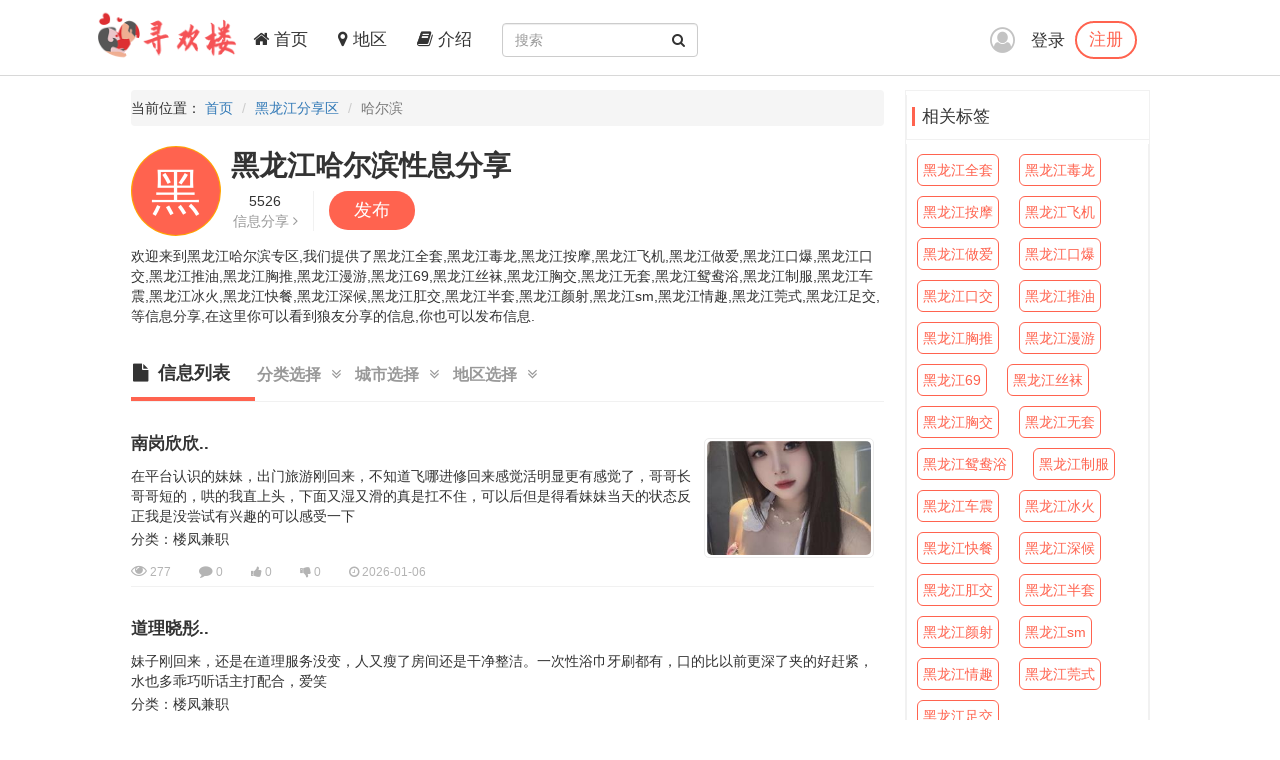

--- FILE ---
content_type: text/html; charset=utf-8
request_url: https://xunhuanl.com/City/92
body_size: 7298
content:
<!DOCTYPE html>
<html lang="zh-CN">

<head>
    <meta charset="utf-8">
    <meta http-equiv="X-UA-Compatible" content="IE=edge">
    <meta name="viewport" content="width=device-width, initial-scale=1">
    <title>黑龙江哈尔滨楼凤,兼职,良家,桑拿,洗浴,按摩,会所,高端外围等信息分享专区-寻欢楼论坛</title>
    <meta name="keywords" content="寻欢楼论坛,黑龙江全套,黑龙江毒龙,黑龙江按摩,黑龙江飞机,黑龙江做爱,黑龙江口爆,黑龙江口交,黑龙江推油,黑龙江胸推,黑龙江漫游,黑龙江69,黑龙江丝袜,黑龙江胸交,黑龙江无套,黑龙江鸳鸯浴,黑龙江制服,黑龙江车震,黑龙江冰火,黑龙江快餐,黑龙江深候,黑龙江肛交,黑龙江半套,黑龙江颜射,黑龙江sm,黑龙江情趣,黑龙江莞式,黑龙江足交,">
    <meta name="description" content="寻欢楼论坛:黑龙江哈尔滨专区,我们提供了黑龙江全套,黑龙江毒龙,黑龙江按摩,黑龙江飞机,黑龙江做爱,黑龙江口爆,黑龙江口交,黑龙江推油,黑龙江胸推,黑龙江漫游,黑龙江69,黑龙江丝袜,黑龙江胸交,黑龙江无套,黑龙江鸳鸯浴,黑龙江制服,黑龙江车震,黑龙江冰火,黑龙江快餐,黑龙江深候,黑龙江肛交,黑龙江半套,黑龙江颜射,黑龙江sm,黑龙江情趣,黑龙江莞式,黑龙江足交,等信息分享,在这里你可以看到狼友分享的信息,你也可以发表信息。">
    <meta name="author" content="寻欢楼">
    <link rel="icon" href="/favicon.ico">
    <link href="/frame/bootstrap/css/bootstrap.min.css" rel="stylesheet" />
    <link href="/frame/font-awesome/css/font-awesome.min.css" rel="stylesheet" />
    <link href="/css/style.css?v=1.3" rel="stylesheet" />
    
</head>
<body>
    <!-- 导航 -->
    <div class="navbar-fixed-top">
        <nav class="navbar navbar-inverse nav_width" style="border: 0 !important">
            <div class="container H_top">
                <div class="navbar-header2 col-sm-1 col-lg-1">
                    <a class="navbar-brand" href="/">
                        <div class="logo">
                            <img src="/images/logo.png" alt="网站Logo" />
                        </div>
                    </a>
                </div>
                <button type="button" class="navbar-toggle collapsed" data-toggle="collapse"
                        data-target="#bs-example-navbar-collapse-1" aria-expanded="false">
                    <span class="sr-only">Toggle navigation</span>
                    <span class="icon-bar"></span>
                    <span class="icon-bar"></span>
                    <span class="icon-bar"></span>
                </button>
                <div class="collapse navbar-collapse xs_down" id="bs-example-navbar-collapse-1">
                    <ul class="nav navbar-nav">
                        <li><a href="/"><i class="fa fa-home" aria-hidden="true"></i> 首页</a></li>
                        <li><a href="/Region"><i class="fa fa-map-marker" aria-hidden="true"></i> 地区</a></li>
                        <li><a href="/JieShao"><i class="fa fa-book" aria-hidden="true"></i> 介绍</a></li>
                    </ul>
                    <form class="navbar-form navbar-left" id="searchForm">
                        <div class="form-group btn_pos">
                            <input type="text" id="txtsearch" name="txtsearch" class="form-control input_line" placeholder="搜索">
                            <button type="submit" class="btn btn_sec "><i class="fa fa-search" aria-hidden="true"></i></button>
                        </div>
                    </form>
                </div>
                <div class="login_logo">
    <i class="fa fa-user-circle-o login_is" aria-hidden="true"></i>
    <div class="log">
        <a href="/Login">登录</a>
        <p><a href="/Regist">注册</a></p>
    </div>
    <ul class="login_ul">
        <li>
            <a href="/Login">登录</a>
        </li>
        <li>
            <a href="/Regist">注册</a>
        </li>
    </ul>
</div>
            </div>
        </nav>
    </div>
    

<!-- 内容 -->
<div class="container con_padding con_la in_top">
    <div class="con_left content_left">
        <ul class="breadcrumb dh">
            <li>当前位置： <a href="/">首页</a></li>
            <li><a href="/Province/8">黑龙江分享区</a></li>
            <li class="active">哈尔滨</li>
        </ul>
        <div class="user_top">
            <div class="main-top">
                <div class="show-pic">
                    <div class="svg-container">
                        <svg version="1.1" viewBox="0 0 500 500" preserveAspectRatio="xMinYMin meet" class="svg-content">
                            <circle cx="250" cy="250" r="244" class="cr"></circle>
                            <text font-family="'Helvetica Neue','PingFang SC','microsoft yahei'" font-size="280" x="0" y="1em">
                                <tspan x="110" dy="70" style="fill: #FFFFFF">黑</tspan>
                            </text>
                        </svg>
                    </div>
                </div>
                <h1 class="title">黑龙江哈尔滨性息分享</h1>
                <div class="info clearfix">
                    <div class="info-content">
                        <p class="num">5526</p>
                        <span class="unit">信息分享 <i class="fa fa-angle-right"></i> </span>
                    </div>
                    <div class="info-content">
                        <a href="/Share/Create/8" class="btn btn-success">发布</a>
                    </div>
                </div>
                <div class="desc">
                    <p>
                        欢迎来到黑龙江哈尔滨专区,我们提供了黑龙江全套,黑龙江毒龙,黑龙江按摩,黑龙江飞机,黑龙江做爱,黑龙江口爆,黑龙江口交,黑龙江推油,黑龙江胸推,黑龙江漫游,黑龙江69,黑龙江丝袜,黑龙江胸交,黑龙江无套,黑龙江鸳鸯浴,黑龙江制服,黑龙江车震,黑龙江冰火,黑龙江快餐,黑龙江深候,黑龙江肛交,黑龙江半套,黑龙江颜射,黑龙江sm,黑龙江情趣,黑龙江莞式,黑龙江足交,等信息分享,在这里你可以看到狼友分享的信息,你也可以发布信息.
                    </p>
                </div>
            </div>
        </div>
        <div class="con_tab">
            <!-- 下部内容 -->
            <ul class="trigger-menu clearfix">
                <li class="nav-list cur">
                    <i class="fa fa-file"></i>信息列表<span class="P_line dis_on"></span>
                </li>
                <li class="nav-list tow">
                    分类选择<i class="fa fa-angle-double-down" aria-hidden="true"></i>
                    <span class="P_line"></span>
                    <div class="child tddr type">
                        <div class="child-con">
                            <a class="on" href="/City/92">全部分类</a>
                                <a href="/City/Cate-92-1">哈尔滨楼凤兼职</a>
                                <a href="/City/Cate-92-2">哈尔滨洗浴场所</a>
                                <a href="/City/Cate-92-3">哈尔滨发廊站街</a>
                        </div>
                    </div>
                </li>
                <li class="nav-list tow">
                    城市选择<i class="fa fa-angle-double-down" aria-hidden="true"></i>
                    <span class="P_line"></span>
                    <div class="child tddr city">
                        <div class="child-con">
                            <a href="/Province/8">全部城市</a>
                                    <a class="on" href="/City/92">哈尔滨</a>
                                    <a href="/City/93">齐齐哈尔</a>
                                    <a href="/City/94">鸡西</a>
                                    <a href="/City/95">鹤岗</a>
                                    <a href="/City/96">双鸭山</a>
                                    <a href="/City/97">大庆</a>
                                    <a href="/City/98">伊春</a>
                                    <a href="/City/99">佳木斯</a>
                                    <a href="/City/100">七台河</a>
                                    <a href="/City/101">牡丹江</a>
                                    <a href="/City/102">黑河</a>
                                    <a href="/City/103">绥化</a>
                                    <a href="/City/104">大兴安岭</a>
                        </div>
                    </div>
                </li>
                <li class="nav-list tow">
                    地区选择<i class="fa fa-angle-double-down" aria-hidden="true"></i>
                    <span class="P_line"></span>
                    <div class="child tddr area">
                        <div class="child-con">
                            <a class="on" href="/City/92">全部地区</a>
                                <a href="/Area/645">主城区</a>
                                <a href="/Area/646">道里区</a>
                                <a href="/Area/647">南岗区</a>
                                <a href="/Area/648">道外区</a>
                                <a href="/Area/649">平房区</a>
                                <a href="/Area/650">松北区</a>
                                <a href="/Area/651">香坊区</a>
                                <a href="/Area/652">呼兰区</a>
                                <a href="/Area/653">阿城区</a>
                                <a href="/Area/654">依兰县</a>
                                <a href="/Area/655">方正县</a>
                                <a href="/Area/656">宾县</a>
                                <a href="/Area/657">巴彦县</a>
                                <a href="/Area/658">木兰县</a>
                                <a href="/Area/659">通河县</a>
                                <a href="/Area/660">延寿县</a>
                                <a href="/Area/661">双城市</a>
                                <a href="/Area/662">尚志市</a>
                                <a href="/Area/663">五常市</a>
                        </div>
                    </div>
                </li>
            </ul>
            <!-- 下部内容1 -->
            <div class="list-container" style="display: block">
                    <ul id="news-lis" class="news-lis">
                            <li class="clearfix">
                                <div class="new-content">
                                    <a href="/Article/qihn" class="title">南岗欣欣..</a>
<div class="newspic"><a href="/Article/qihn"><img src="/upload/2026/01/06/thumb/cae448d15e6d449e969c0cc17df9341a.jpg" /></a></div>                                    <div class="flex_img">
                                        <p> 在平台认识的妹妹，出门旅游刚回来，不知道飞哪进修回来感觉活明显更有感觉了，哥哥长哥哥短的，哄的我直上头，下面又湿又滑的真是扛不住，可以后但是得看妹妹当天的状态反正我是没尝试有兴趣的可以感受一下</p>
                                        
                                        <p>分类：楼凤兼职</p>
                                    </div>
                                    <div class="tool">
                                        <span title="浏览数"><i class="fa fa-eye fa-lg"></i> 277</span>
                                        <span title="评论数"><i class="fa fa-comment comment-lg"></i> 0</span>
                                        <span title="推荐数"><i class="fa fa-thumbs-up"></i> 0</span>
                                        <span title="不推荐数"><i class="fa fa-thumbs-down"></i> 0</span>
                                        <span title="信息日期"><i class="fa fa-clock-o"></i> 2026-01-06</span>
                                    </div>
                                </div>
                            </li>
                            <li class="clearfix">
                                <div class="new-content">
                                    <a href="/Article/lfbn" class="title">道理晓彤..</a>
                                    <div class="flex_img">
                                        <p> 妹子刚回来，还是在道理服务没变，人又瘦了房间还是干净整洁。一次性浴巾牙刷都有，口的比以前更深了夹的好赶紧，水也多乖巧听话主打配合，爱笑</p>
                                        
                                        <p>分类：楼凤兼职</p>
                                    </div>
                                    <div class="tool">
                                        <span title="浏览数"><i class="fa fa-eye fa-lg"></i> 235</span>
                                        <span title="评论数"><i class="fa fa-comment comment-lg"></i> 0</span>
                                        <span title="推荐数"><i class="fa fa-thumbs-up"></i> 0</span>
                                        <span title="不推荐数"><i class="fa fa-thumbs-down"></i> 0</span>
                                        <span title="信息日期"><i class="fa fa-clock-o"></i> 2025-12-31</span>
                                    </div>
                                </div>
                            </li>
                            <li class="clearfix">
                                <div class="new-content">
                                    <a href="/Article/ffbn" class="title">道里微胖巨乳精神小妹</a>
<div class="newspic"><a href="/Article/ffbn"><img src="/upload/2025/12/31/thumb/f78c14541d4840faac4135438ac1b499.jpg" /></a></div>                                    <div class="flex_img">
                                        <p> 巨乳波霸年轻嫩妹 38d大奶 年轻 年纪不大 够骚会服务地方很好找，闹中取静，小区很安全，家里环境干净温馨，小妹很温柔，进门帮拖衣服换拖鞋，陪我一起洗，先帮我洗干净，然后叫小妹用那对大胸前后帮我xio...</p>
                                        
                                        <p>分类：楼凤兼职</p>
                                    </div>
                                    <div class="tool">
                                        <span title="浏览数"><i class="fa fa-eye fa-lg"></i> 258</span>
                                        <span title="评论数"><i class="fa fa-comment comment-lg"></i> 0</span>
                                        <span title="推荐数"><i class="fa fa-thumbs-up"></i> 0</span>
                                        <span title="不推荐数"><i class="fa fa-thumbs-down"></i> 0</span>
                                        <span title="信息日期"><i class="fa fa-clock-o"></i> 2025-12-31</span>
                                    </div>
                                </div>
                            </li>
                            <li class="clearfix">
                                <div class="new-content">
                                    <a href="/Article/zdbn" class="title">哈尔滨少妇小婷</a>
<div class="newspic"><a href="/Article/zdbn"><img src="/upload/2025/12/28/thumb/d094128a3f3a4a0aa4c4a24d8f2d2610.jpg" /></a></div>                                    <div class="flex_img">
                                        <p> 这个妹子嘎嘎骚，去过好几次了，这段时间休息刚回来上工，就约好时间过来了，实在是想念，kouhuo细致，时间长，各种姿势也配合，完事还会给你擦擦干净。聊会儿天。一点都不催，不错。</p>
                                        
                                        <p>分类：楼凤兼职</p>
                                    </div>
                                    <div class="tool">
                                        <span title="浏览数"><i class="fa fa-eye fa-lg"></i> 355</span>
                                        <span title="评论数"><i class="fa fa-comment comment-lg"></i> 0</span>
                                        <span title="推荐数"><i class="fa fa-thumbs-up"></i> 0</span>
                                        <span title="不推荐数"><i class="fa fa-thumbs-down"></i> 0</span>
                                        <span title="信息日期"><i class="fa fa-clock-o"></i> 2025-12-28</span>
                                    </div>
                                </div>
                            </li>
                            <li class="clearfix">
                                <div class="new-content">
                                    <a href="/Article/cabn" class="title">短发小美女.</a>
<div class="newspic"><a href="/Article/cabn"><img src="/upload/2025/12/22/thumb/08425247b0304475a73c291db7d445ef.jpg" /></a></div>                                    <div class="flex_img">
                                        <p> 老妹人非常好，什么要求都能满足，喜欢kouhuo，dulong，binghuo什么的，都可以告诉她，她会多给你做一会，喜欢什么姿势也都可以说，一点不脆，服务时间长，做的细致，人也挺漂亮，还很性感。</p>
                                        
                                        <p>分类：楼凤兼职</p>
                                    </div>
                                    <div class="tool">
                                        <span title="浏览数"><i class="fa fa-eye fa-lg"></i> 141</span>
                                        <span title="评论数"><i class="fa fa-comment comment-lg"></i> 0</span>
                                        <span title="推荐数"><i class="fa fa-thumbs-up"></i> 0</span>
                                        <span title="不推荐数"><i class="fa fa-thumbs-down"></i> 0</span>
                                        <span title="信息日期"><i class="fa fa-clock-o"></i> 2025-12-22</span>
                                    </div>
                                </div>
                            </li>
                            <li class="clearfix">
                                <div class="new-content">
                                    <a href="/Article/bwbn" class="title">哈尔滨糯米雪</a>
<div class="newspic"><a href="/Article/bwbn"><img src="/upload/2025/12/16/thumb/c23267f1738f422c9ae44d0d1f0a4eaf.jpg" /></a></div>                                    <div class="flex_img">
                                        <p> 很好约的小雪妹妹，见面人和照片没什么区别，约的上门，妹妹和我一起洗了个澡，身材真是绝了，完事上床很配合，姿势任凭摆布，女上时叫的很爽，听着真实，最后传教士出货，下次再约</p>
                                        
                                        <p>分类：楼凤兼职</p>
                                    </div>
                                    <div class="tool">
                                        <span title="浏览数"><i class="fa fa-eye fa-lg"></i> 271</span>
                                        <span title="评论数"><i class="fa fa-comment comment-lg"></i> 0</span>
                                        <span title="推荐数"><i class="fa fa-thumbs-up"></i> 0</span>
                                        <span title="不推荐数"><i class="fa fa-thumbs-down"></i> 0</span>
                                        <span title="信息日期"><i class="fa fa-clock-o"></i> 2025-12-16</span>
                                    </div>
                                </div>
                            </li>
                            <li class="clearfix">
                                <div class="new-content">
                                    <a href="/Article/hgan" class="title">绝美小少妇.</a>
<div class="newspic"><a href="/Article/hgan"><img src="/upload/2025/12/13/thumb/e03e40383e5f4d5bb79c4c6ee7f00841.jpg" /></a></div>                                    <div class="flex_img">
                                        <p> 回哈尔滨第一件事就是找这个姐姐，真实少妇绝对美丽动人，进屋穿的情趣迎接你，还能看到大奶子，很诱人，还帮你洗澡帮你擦干，服务特别单位，叫声迷人很配合你，特别在上面摇的时候最带劲，最后受不了对着大屁股输出...</p>
                                        
                                        <p>分类：楼凤兼职</p>
                                    </div>
                                    <div class="tool">
                                        <span title="浏览数"><i class="fa fa-eye fa-lg"></i> 250</span>
                                        <span title="评论数"><i class="fa fa-comment comment-lg"></i> 0</span>
                                        <span title="推荐数"><i class="fa fa-thumbs-up"></i> 0</span>
                                        <span title="不推荐数"><i class="fa fa-thumbs-down"></i> 0</span>
                                        <span title="信息日期"><i class="fa fa-clock-o"></i> 2025-12-13</span>
                                    </div>
                                </div>
                            </li>
                            <li class="clearfix">
                                <div class="new-content">
                                    <a href="/Article/bgan" class="title">尔滨大胸妹儿</a>
                                    <div class="flex_img">
                                        <p> 这个妹妹很好，性格开朗，瘦瘦得身材，熊不错很好大大的，服务也很好，家里有些困难，被生活所迫选择这行，大家多多支持妹妹</p>
                                        
                                        <p>分类：楼凤兼职</p>
                                    </div>
                                    <div class="tool">
                                        <span title="浏览数"><i class="fa fa-eye fa-lg"></i> 212</span>
                                        <span title="评论数"><i class="fa fa-comment comment-lg"></i> 0</span>
                                        <span title="推荐数"><i class="fa fa-thumbs-up"></i> 0</span>
                                        <span title="不推荐数"><i class="fa fa-thumbs-down"></i> 0</span>
                                        <span title="信息日期"><i class="fa fa-clock-o"></i> 2025-12-13</span>
                                    </div>
                                </div>
                            </li>
                            <li class="clearfix">
                                <div class="new-content">
                                    <a href="/Article/bkan" class="title">哈尔滨燚美.</a>
<div class="newspic"><a href="/Article/bkan"><img src="/upload/2025/12/10/thumb/401880d3207b4b5eaba6a6af5333eac9.jpg" /></a></div>                                    <div class="flex_img">
                                        <p> 小姐姐是做兼职的，小姐姐颜值没个说，很性感，看到看立马就来感觉了，洗完澡躺下，小姐姐开始她的服务，口的很舒服，一会就硬的不行了，戴上t来一发，进去后感觉又湿又紧抱着小姐姐的臀撞击几下，实在是忍不住直接...</p>
                                        
                                        <p>分类：楼凤兼职</p>
                                    </div>
                                    <div class="tool">
                                        <span title="浏览数"><i class="fa fa-eye fa-lg"></i> 249</span>
                                        <span title="评论数"><i class="fa fa-comment comment-lg"></i> 0</span>
                                        <span title="推荐数"><i class="fa fa-thumbs-up"></i> 0</span>
                                        <span title="不推荐数"><i class="fa fa-thumbs-down"></i> 0</span>
                                        <span title="信息日期"><i class="fa fa-clock-o"></i> 2025-12-10</span>
                                    </div>
                                </div>
                            </li>
                            <li class="clearfix">
                                <div class="new-content">
                                    <a href="/Article/vhan" class="title">哈尔滨幸运星</a>
<div class="newspic"><a href="/Article/vhan"><img src="/upload/2025/12/04/thumb/a341d512a484464dbaf6b554dc1053d0.jpg" /></a></div>                                    <div class="flex_img">
                                        <p> 小姐姐很热情健谈，开门就能看见穿的很骚，聊几句就开始服务，先是正面挑逗一会，然后是背面开始裹水，很细致，接着就是毒，完了正面开始kou，很舒服，可以让小姐姐69，接着开始pp，小姐姐很会挑逗，让你欲罢...</p>
                                        
                                        <p>分类：楼凤兼职</p>
                                    </div>
                                    <div class="tool">
                                        <span title="浏览数"><i class="fa fa-eye fa-lg"></i> 265</span>
                                        <span title="评论数"><i class="fa fa-comment comment-lg"></i> 0</span>
                                        <span title="推荐数"><i class="fa fa-thumbs-up"></i> 0</span>
                                        <span title="不推荐数"><i class="fa fa-thumbs-down"></i> 0</span>
                                        <span title="信息日期"><i class="fa fa-clock-o"></i> 2025-12-04</span>
                                    </div>
                                </div>
                            </li>
                    </ul>
                    <nav class="news-lis">
                        <ul class="pagination fen_auto" data-pagecount="553" id="pager"><li><span>&laquo;</span></li><li><span>↶</span></li><li class="active"><a>1</a></li><li><a href="/City/92-2">2</a></li><li><a href="/City/92-3">3</a></li><li><a href="/City/92-4">4</a></li><li><a href="/City/92-5">5</a></li><li><a href="/City/92-6">6</a></li><li><a href="/City/92-7">...</a></li><li><span><a href="/City/92-2">↷</a></span></li><li><span><a href="/City/92-553">&raquo;</a></span></li></ul>
                    </nav>
            </div>
        </div>
    </div>
    <!-- 侧边专区 -->
    <div class="con_right">
        <div class="list-group list_box">
            <div class="list-group-item color_lis cont_float">
                <div class="bs-callout bs-callout-info">
                    <span>相关标签</span>
                </div>
            </div>
            <ul class="list_bot">
                    <li><a href="/Service/101">黑龙江全套</a></li>
                    <li><a href="/Service/112">黑龙江毒龙</a></li>
                    <li><a href="/Service/149">黑龙江按摩</a></li>
                    <li><a href="/Service/166">黑龙江飞机</a></li>
                    <li><a href="/Service/540">黑龙江做爱</a></li>
                    <li><a href="/Service/543">黑龙江口爆</a></li>
                    <li><a href="/Service/546">黑龙江口交</a></li>
                    <li><a href="/Service/551">黑龙江推油</a></li>
                    <li><a href="/Service/553">黑龙江胸推</a></li>
                    <li><a href="/Service/555">黑龙江漫游</a></li>
                    <li><a href="/Service/561">黑龙江69</a></li>
                    <li><a href="/Service/563">黑龙江丝袜</a></li>
                    <li><a href="/Service/747">黑龙江胸交</a></li>
                    <li><a href="/Service/770">黑龙江无套</a></li>
                    <li><a href="/Service/772">黑龙江鸳鸯浴</a></li>
                    <li><a href="/Service/1508">黑龙江制服</a></li>
                    <li><a href="/Service/2040">黑龙江车震</a></li>
                    <li><a href="/Service/2474">黑龙江冰火</a></li>
                    <li><a href="/Service/2846">黑龙江快餐</a></li>
                    <li><a href="/Service/3066">黑龙江深候</a></li>
                    <li><a href="/Service/4353">黑龙江肛交</a></li>
                    <li><a href="/Service/7509">黑龙江半套</a></li>
                    <li><a href="/Service/8880">黑龙江颜射</a></li>
                    <li><a href="/Service/12128">黑龙江sm</a></li>
                    <li><a href="/Service/12131">黑龙江情趣</a></li>
                    <li><a href="/Service/13192">黑龙江莞式</a></li>
                    <li><a href="/Service/13220">黑龙江足交</a></li>
            </ul>
        </div>
        <div class="list-group list_box border_con">
            <div href="#" class="list-group-item List_float list_likes cont_float" style="font-size: 17px;">
                <div class="bs-callout bs-callout-info">
                    <span>热门信息</span>
                </div>
            </div>
            <ul class="tj_list">
                    <li>
                        <a href="/Article/extb">哈尔滨兼职微胖烟草地铁</a>
                        <p><span>浏览：725</span><span>日期：2021-01-17</span></p>
                    </li>
                    <li>
                        <a href="/Article/bmso">后门170长腿，三通哈尔滨妹妹</a>
                        <p><span>浏览：1239</span><span>日期：2019-03-07</span></p>
                    </li>
                    <li>
                        <a href="/Article/nhhm">初探青瓦台</a>
                        <p><span>浏览：1026</span><span>日期：2019-01-20</span></p>
                    </li>
                    <li>
                        <a href="/Article/gmgj">道外梦儿爽记</a>
                        <p><span>浏览：926</span><span>日期：2023-08-30</span></p>
                    </li>
                    <li>
                        <a href="/Article/unhr">哈尔滨伯爵</a>
                        <p><span>浏览：1300</span><span>日期：2018-11-03</span></p>
                    </li>
                    <li>
                        <a href="/Article/slgm">非常有骨感的小妹</a>
                        <p><span>浏览：953</span><span>日期：2019-02-28</span></p>
                    </li>
                    <li>
                        <a href="/Article/wbrn">大奶丰臀少妇</a>
                        <p><span>浏览：340</span><span>日期：2025-08-29</span></p>
                    </li>
                    <li>
                        <a href="/Article/feuo">哈尔滨香坊骚熟女</a>
                        <p><span>浏览：932</span><span>日期：2019-03-02</span></p>
                    </li>
                    <li>
                        <a href="/Article/ojhm">闲来无事白天扫黑山街</a>
                        <p><span>浏览：953</span><span>日期：2019-01-21</span></p>
                    </li>
                    <li>
                        <a href="/Article/cvjb">哈市兼职雯雯</a>
                        <p><span>浏览：1006</span><span>日期：2021-03-26</span></p>
                    </li>
                    <li>
                        <a href="/Article/ospj">新人良家（自己说是没做过这行）真的是太骚了</a>
                        <p><span>浏览：1001</span><span>日期：2022-12-07</span></p>
                    </li>
                    <li>
                        <a href="/Article/emfr">洁净街非常不爽</a>
                        <p><span>浏览：774</span><span>日期：2018-11-29</span></p>
                    </li>
                    <li>
                        <a href="/Article/tglm">周末宣庆街喜乐汇KTV朋友欢聚</a>
                        <p><span>浏览：943</span><span>日期：2019-02-22</span></p>
                    </li>
                    <li>
                        <a href="/Article/tjxm">金瀑体验记</a>
                        <p><span>浏览：1008</span><span>日期：2019-01-30</span></p>
                    </li>
                    <li>
                        <a href="/Article/krqr">汉水路按摩</a>
                        <p><span>浏览：1070</span><span>日期：2018-11-20</span></p>
                    </li>
                    <li>
                        <a href="/Article/utfr">聊聊玫瑰花园</a>
                        <p><span>浏览：939</span><span>日期：2018-11-29</span></p>
                    </li>
                    <li>
                        <a href="/Article/qdwn">哈市小爱..</a>
                        <p><span>浏览：438</span><span>日期：2025-07-06</span></p>
                    </li>
                    <li>
                        <a href="/Article/pkgm">地德里四街区413</a>
                        <p><span>浏览：1105</span><span>日期：2019-02-27</span></p>
                    </li>
                    <li>
                        <a href="/Article/hxsr">金色海洋体验</a>
                        <p><span>浏览：864</span><span>日期：2018-10-02</span></p>
                    </li>
                    <li>
                        <a href="/Article/jkcr">征仪路足疗小粉灯</a>
                        <p><span>浏览：904</span><span>日期：2018-11-09</span></p>
                    </li>
            </ul>
        </div>
    </div>
</div>
    <!-- 底部 -->
    <footer class="footer">
        <div class="container">
            <p>
                <a href="#">联系我们</a>
                <a target="_blank" href="https://github.com/xunhuanlou/xunhuanlou.github.io">github</a>
                <a target="_blank" href="https://xunhuanlou.github.io/">防封域名</a>
            </p>
            <p class="footer_word">寻欢楼论坛，自由分享信息论坛，自由开放，信息共享，老司机带你自由飞翔。</p>
            <p class="footer_word">本站仅服务北美，日本和台湾地区，其他地区用户考虑使用法律风险。</p>
            <p class="footer_word">凡是现要求先付款的，一律是骗子，请到曝光区举报曝光。</p>
        </div>
    </footer>
    <script src="/js/jquery-3.4.1.min.js"></script>
    <script src="/frame/bootstrap/js/bootstrap.min.js"></script>
    <script src="/js/IE.js"></script>
    
	<!-- Global site tag (gtag.js) - Google Analytics -->
	<script async src="https://www.googletagmanager.com/gtag/js?id=G-ZNW7SS06CX"></script>
	<script>
	  window.dataLayer = window.dataLayer || [];
	  function gtag(){dataLayer.push(arguments);}
	  gtag('js', new Date());
	  gtag('config', 'UA-204448601-1');
	</script>
<script defer src="https://static.cloudflareinsights.com/beacon.min.js/vcd15cbe7772f49c399c6a5babf22c1241717689176015" integrity="sha512-ZpsOmlRQV6y907TI0dKBHq9Md29nnaEIPlkf84rnaERnq6zvWvPUqr2ft8M1aS28oN72PdrCzSjY4U6VaAw1EQ==" data-cf-beacon='{"version":"2024.11.0","token":"7ebbe27b3dcf4a71b009fc0e2c2c49a0","r":1,"server_timing":{"name":{"cfCacheStatus":true,"cfEdge":true,"cfExtPri":true,"cfL4":true,"cfOrigin":true,"cfSpeedBrain":true},"location_startswith":null}}' crossorigin="anonymous"></script>
</body>
</html>